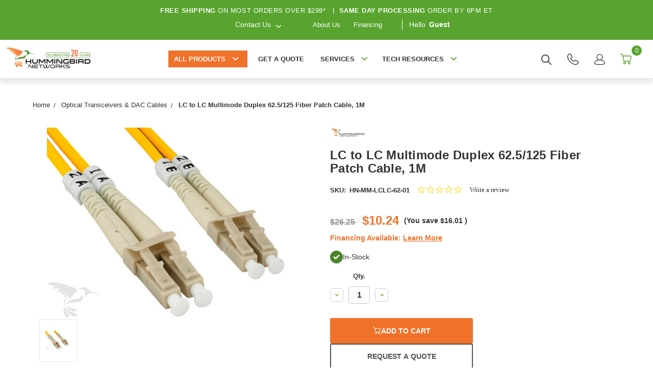

--- FILE ---
content_type: image/svg+xml
request_url: https://cdn11.bigcommerce.com/s-b9xom8/content/img/icons/graph-white.svg
body_size: 783
content:
<svg width="36" height="37" viewBox="0 0 36 37" fill="none" xmlns="http://www.w3.org/2000/svg">
<path d="M7.5 33.1899C6.25 33.1899 5.1875 32.7524 4.3125 31.8774C3.4375 31.0024 3 29.9399 3 28.6899C3 27.7149 3.28125 26.8399 3.84375 26.0649C4.40625 25.2899 5.125 24.7524 6 24.4524V21.1899C6 19.9399 6.4375 18.8774 7.3125 18.0024C8.1875 17.1274 9.25 16.6899 10.5 16.6899H16.5V11.9274C15.625 11.6274 14.9062 11.0899 14.3438 10.3149C13.7812 9.53994 13.5 8.66494 13.5 7.68994C13.5 6.43994 13.9375 5.37744 14.8125 4.50244C15.6875 3.62744 16.75 3.18994 18 3.18994C19.25 3.18994 20.3125 3.62744 21.1875 4.50244C22.0625 5.37744 22.5 6.43994 22.5 7.68994C22.5 8.66494 22.2188 9.53994 21.6562 10.3149C21.0938 11.0899 20.375 11.6274 19.5 11.9274V16.6899H25.5C26.75 16.6899 27.8125 17.1274 28.6875 18.0024C29.5625 18.8774 30 19.9399 30 21.1899V24.4524C30.875 24.7524 31.5938 25.2899 32.1563 26.0649C32.7188 26.8399 33 27.7149 33 28.6899C33 29.9399 32.5625 31.0024 31.6875 31.8774C30.8125 32.7524 29.75 33.1899 28.5 33.1899C27.25 33.1899 26.1875 32.7524 25.3125 31.8774C24.4375 31.0024 24 29.9399 24 28.6899C24 27.7149 24.2812 26.8399 24.8438 26.0649C25.4062 25.2899 26.125 24.7524 27 24.4524V21.1899C27 20.7649 26.8563 20.4087 26.5688 20.1212C26.2812 19.8337 25.925 19.6899 25.5 19.6899H19.5V24.4524C20.375 24.7524 21.0938 25.2899 21.6562 26.0649C22.2188 26.8399 22.5 27.7149 22.5 28.6899C22.5 29.9399 22.0625 31.0024 21.1875 31.8774C20.3125 32.7524 19.25 33.1899 18 33.1899C16.75 33.1899 15.6875 32.7524 14.8125 31.8774C13.9375 31.0024 13.5 29.9399 13.5 28.6899C13.5 27.7149 13.7812 26.8399 14.3438 26.0649C14.9062 25.2899 15.625 24.7524 16.5 24.4524V19.6899H10.5C10.075 19.6899 9.71875 19.8337 9.43125 20.1212C9.14375 20.4087 9 20.7649 9 21.1899V24.4524C9.875 24.7524 10.5938 25.2899 11.1562 26.0649C11.7188 26.8399 12 27.7149 12 28.6899C12 29.9399 11.5625 31.0024 10.6875 31.8774C9.8125 32.7524 8.75 33.1899 7.5 33.1899ZM7.5 30.1899C7.925 30.1899 8.28125 30.0462 8.56875 29.7587C8.85625 29.4712 9 29.1149 9 28.6899C9 28.2649 8.85625 27.9087 8.56875 27.6212C8.28125 27.3337 7.925 27.1899 7.5 27.1899C7.075 27.1899 6.71875 27.3337 6.43125 27.6212C6.14375 27.9087 6 28.2649 6 28.6899C6 29.1149 6.14375 29.4712 6.43125 29.7587C6.71875 30.0462 7.075 30.1899 7.5 30.1899ZM18 30.1899C18.425 30.1899 18.7813 30.0462 19.0688 29.7587C19.3563 29.4712 19.5 29.1149 19.5 28.6899C19.5 28.2649 19.3563 27.9087 19.0688 27.6212C18.7813 27.3337 18.425 27.1899 18 27.1899C17.575 27.1899 17.2188 27.3337 16.9313 27.6212C16.6438 27.9087 16.5 28.2649 16.5 28.6899C16.5 29.1149 16.6438 29.4712 16.9313 29.7587C17.2188 30.0462 17.575 30.1899 18 30.1899ZM28.5 30.1899C28.925 30.1899 29.2813 30.0462 29.5688 29.7587C29.8563 29.4712 30 29.1149 30 28.6899C30 28.2649 29.8563 27.9087 29.5688 27.6212C29.2813 27.3337 28.925 27.1899 28.5 27.1899C28.075 27.1899 27.7188 27.3337 27.4313 27.6212C27.1438 27.9087 27 28.2649 27 28.6899C27 29.1149 27.1438 29.4712 27.4313 29.7587C27.7188 30.0462 28.075 30.1899 28.5 30.1899ZM18 9.18994C18.425 9.18994 18.7813 9.04619 19.0688 8.75869C19.3563 8.47119 19.5 8.11494 19.5 7.68994C19.5 7.26494 19.3563 6.90869 19.0688 6.62119C18.7813 6.33369 18.425 6.18994 18 6.18994C17.575 6.18994 17.2188 6.33369 16.9313 6.62119C16.6438 6.90869 16.5 7.26494 16.5 7.68994C16.5 8.11494 16.6438 8.47119 16.9313 8.75869C17.2188 9.04619 17.575 9.18994 18 9.18994Z" fill="white"/>
</svg>


--- FILE ---
content_type: image/svg+xml
request_url: https://cdn11.bigcommerce.com/s-b9xom8/content/img/icons/handshake-white.svg
body_size: 1156
content:
<svg width="36" height="37" viewBox="0 0 36 37" fill="none" xmlns="http://www.w3.org/2000/svg">
<path d="M18.1498 31.6899C17.7248 31.6899 17.3686 31.5461 17.0811 31.2586C16.7936 30.9711 16.6498 30.6149 16.6498 30.1899C16.6498 30.0149 16.6873 29.8336 16.7623 29.6461C16.8373 29.4586 16.9498 29.2899 17.0998 29.1399L23.5123 22.7274C23.6623 22.5774 23.7373 22.3961 23.7373 22.1836C23.7373 21.9711 23.6623 21.7899 23.5123 21.6399C23.3623 21.4899 23.1811 21.4211 22.9686 21.4336C22.7561 21.4461 22.5748 21.5274 22.4248 21.6774L16.0498 28.0524C15.8998 28.2024 15.7373 28.3149 15.5623 28.3899C15.3873 28.4649 15.1998 28.5024 14.9998 28.5024C14.5748 28.5024 14.2186 28.3586 13.9311 28.0711C13.6436 27.7836 13.4998 27.4274 13.4998 27.0024C13.4998 26.7524 13.5373 26.5461 13.6123 26.3836C13.6873 26.2211 13.7873 26.0774 13.9123 25.9524L20.3248 19.5399C20.4748 19.3899 20.5498 19.2149 20.5498 19.0149C20.5498 18.8149 20.4748 18.6399 20.3248 18.4899C20.1748 18.3399 19.9998 18.2649 19.7998 18.2649C19.5998 18.2649 19.4248 18.3399 19.2748 18.4899L12.8623 24.8649C12.7123 25.0149 12.5498 25.1274 12.3748 25.2024C12.1998 25.2774 11.9998 25.3149 11.7748 25.3149C11.3748 25.3149 11.0248 25.1649 10.7248 24.8649C10.4248 24.5649 10.2748 24.2149 10.2748 23.8149C10.2748 23.6149 10.3123 23.4274 10.3873 23.2524C10.4623 23.0774 10.5748 22.9149 10.7248 22.7649L17.0998 16.3899C17.2498 16.2399 17.3248 16.0586 17.3248 15.8461C17.3248 15.6336 17.2498 15.4524 17.0998 15.3024C16.9498 15.1524 16.7748 15.0774 16.5748 15.0774C16.3748 15.0774 16.1998 15.1524 16.0498 15.3024L9.67481 21.7149C9.54981 21.8399 9.39981 21.9399 9.2248 22.0149C9.04981 22.0899 8.83731 22.1274 8.58731 22.1274C8.1623 22.1274 7.80606 21.9836 7.51855 21.6961C7.23105 21.4086 7.08731 21.0524 7.08731 20.6274C7.08731 20.4274 7.1248 20.2399 7.1998 20.0649C7.27481 19.8899 7.3873 19.7274 7.5373 19.5774L14.8873 12.2274C15.1623 11.9524 15.5061 11.8274 15.9186 11.8524C16.3311 11.8774 16.6748 12.0274 16.9498 12.3024L21.5248 16.8774C21.7998 17.1524 22.1248 17.3711 22.4998 17.5336C22.8748 17.6961 23.2498 17.7774 23.6248 17.7774C24.4248 17.7774 25.1248 17.4961 25.7248 16.9336C26.3248 16.3711 26.6248 15.6524 26.6248 14.7774C26.6248 14.4274 26.5623 14.0649 26.4373 13.6899C26.3123 13.3149 26.0873 12.9649 25.7623 12.6399L20.6248 7.50239C20.3498 7.22739 20.1686 6.92739 20.0811 6.60239C19.9936 6.27739 20.0373 5.96489 20.2123 5.66489C20.4373 5.28989 20.7248 5.01489 21.0748 4.83989C21.4248 4.66489 21.8123 4.57739 22.2373 4.57739C22.7623 4.57739 23.2998 4.70239 23.8498 4.95239C24.3998 5.20239 24.8998 5.55239 25.3498 6.00239L31.6873 12.3774C32.1373 12.8274 32.4686 13.3274 32.6811 13.8774C32.8936 14.4274 32.9998 15.0649 32.9998 15.7899C32.9998 16.2899 32.8873 16.7961 32.6623 17.3086C32.4373 17.8211 32.1123 18.2899 31.6873 18.7149L19.1998 31.2399C18.9998 31.4399 18.8248 31.5649 18.6748 31.6149C18.5248 31.6649 18.3498 31.6899 18.1498 31.6899ZM4.3498 18.3774C3.8748 18.0274 3.51855 17.6086 3.28105 17.1211C3.04355 16.6336 2.9248 16.1149 2.9248 15.5649C2.9248 14.9899 3.04355 14.4274 3.28105 13.8774C3.51855 13.3274 3.8623 12.8274 4.3123 12.3774L10.6498 6.00239C11.0748 5.57739 11.5436 5.25239 12.0561 5.02739C12.5686 4.80239 13.1123 4.68989 13.6873 4.68989C14.3123 4.68989 14.9186 4.80239 15.5061 5.02739C16.0936 5.25239 16.5998 5.57739 17.0248 6.00239L24.7123 13.6899C24.8373 13.8149 24.9436 13.9711 25.0311 14.1586C25.1186 14.3461 25.1623 14.5399 25.1623 14.7399C25.1623 15.1649 25.0186 15.5211 24.7311 15.8086C24.4436 16.0961 24.0873 16.2399 23.6623 16.2399C23.4623 16.2399 23.2686 16.1961 23.0811 16.1086C22.8936 16.0211 22.7373 15.9149 22.6123 15.7899L17.9998 11.2149C17.4248 10.6399 16.7186 10.3524 15.8811 10.3524C15.0436 10.3524 14.3373 10.6399 13.7623 11.2149L6.7123 18.2649C6.3873 18.5899 6.00605 18.7586 5.56855 18.7711C5.13105 18.7836 4.7248 18.6524 4.3498 18.3774Z" fill="white"/>
</svg>


--- FILE ---
content_type: application/javascript; charset=UTF-8
request_url: https://cdn11.bigcommerce.com/s-b9xom8/stencil/02b72d70-d2c7-013e-c769-02e1bc539764/e/21be6130-b2b0-013e-57df-529264e561d1/dist/theme-bundle.chunk.2.js
body_size: 3484
content:
(window.webpackJsonp=window.webpackJsonp||[]).push([[2],{191:function(e,t,i){"use strict";i.r(t),function(e){i.d(t,"default",(function(){return f}));i(4);var n=i(47),r=i(386),o=i(7),a=i(131),s=i(387),c=i(293),l=i(388),u=i(389);function d(e,t){return(d=Object.setPrototypeOf?Object.setPrototypeOf.bind():function(e,t){return e.__proto__=t,e})(e,t)}var f=function(t){var i,n;function f(i){var n;return(n=t.call(this,i)||this).url=window.location.href,n.$reviewLink=e('[data-reveal-id="modal-review-form"]'),n.$bulkPricingLink=e('[data-reveal-id="modal-bulk-pricing"]'),n.$productDescriptions=e(".productView-info--wrapper"),n}n=t,(i=f).prototype=Object.create(n.prototype),i.prototype.constructor=i,d(i,n);var h=f.prototype;return h.onReady=function(){var t,i=this;e(document).on("close.fndtn.reveal",(function(){-1!==i.url.indexOf("#write_review")&&"function"==typeof window.history.replaceState&&window.history.replaceState(null,document.title,window.location.pathname)})),Object(o.b)(),this.productDetails=new a.a(e(".productView"),this.context,window.BCData.product_attributes),this.productDetails.setProductVariant(),Object(s.a)();var n=Object(c.b)(".writeReview-form"),u=new r.a(n);e("body").on("click",'[data-reveal-id="modal-review-form"]',(function(){t=u.registerValidation(i.context)})),n.on("submit",(function(){return!!t&&(t.performCheck(),t.areAll("valid"))})),this.productReviewHandler(),Object(l.a)(),this.bulkPricingHandler(),this.productDescriptionHandler()},h.productReviewHandler=function(){-1!==this.url.indexOf("#write_review")&&this.$reviewLink.trigger("click")},h.bulkPricingHandler=function(){-1!==this.url.indexOf("#bulk_pricing")&&this.$bulkPricingLink.trigger("click")},h.productDescriptionHandler=function(){this.$productDescriptions.length&&this.$productDescriptions.each((function(t,i){new u.a(e(i))}))},f}(n.a)}.call(this,i(0))},292:function(e,t,i){"use strict";t.a={email:function(e){return/^.+@.+\..+/.test(e)},password:function(e){return this.notEmpty(e)},isValidName:function(e){if(e.length>2){return/^\S{1,3}/.test(e)}},isValidPhone:function(e){if(13===e.length){return/^[(][0-9]{3}[)][0-9]{3}-[0-9]{4}/.test(e)}},notEmpty:function(e){return e.length>0}}},293:function(e,t,i){"use strict";(function(e){i.d(t,"b",(function(){return f})),i.d(t,"a",(function(){return p})),i.d(t,"c",(function(){return h}));var n=i(294),r=i.n(n),o=i(297),a=i.n(o),s=i(295),c=i.n(s),l=(i(9),i(94),i(299),i(48),i(93)),u=i(292),d=["input","select","textarea"];function f(t,i){void 0===i&&(i={});var n=e(t),o=n.find(d.join(", ")),s=i.formFieldClass,l=void 0===s?"form-field":s;return o.each((function(t,i){!function(t,i){var n,o=e(t),s=o.parent("."+i),l=o.prop("tagName").toLowerCase(),u=i+"--"+l;if("input"===l){var d=o.prop("type");c()(["radio","checkbox","submit"],d)?u=i+"--"+a()(d):n=""+u+r()(d)}s.addClass(u).addClass(n)}(i,l)})),n}function h(t){var i={type:"hidden",name:"FormFieldIsText"+function(e){var t=e.prop("name").match(/(\[.*\])/);return t&&0!==t.length?t[0]:""}(t),value:"1"};t.after(e("<input />",i))}var p={setEmailValidation:function(e,t){t&&e.add({selector:t,validate:function(e,t){e(u.a.email(t))},errorMessage:"You must enter a valid email."})},setNameValidation:function(e,t){t&&e.add({selector:t,validate:function(e,t){e(u.a.isValidName(t))},errorMessage:"Your name must be at least 3 characters long."})},setPhoneValidation:function(e,t){t&&e.add({selector:t,validate:function(e,t){e(u.a.isValidPhone(t))},errorMessage:"Your phone number must be 10 digits long in the following format: (XXX)XXX-XXXX"})},setPasswordValidation:function(t,i,n,r,o){var a=e(i),s=[{selector:i,validate:function(e,t){var i=t.length;if(o)return e(!0);e(i)},errorMessage:"You must enter a password."},{selector:i,validate:function(e,t){var i=t.match(new RegExp(r.alpha))&&t.match(new RegExp(r.numeric))&&t.length>=r.minlength;if(o&&0===t.length)return e(!0);e(i)},errorMessage:r.error},{selector:n,validate:function(e,t){var i=t.length;if(o)return e(!0);e(i)},errorMessage:"You must enter a password."},{selector:n,validate:function(e,t){e(t===a.val())},errorMessage:"Your passwords do not match."}];t.add(s)},setMinMaxPriceValidation:function(e,t){var i=t.errorSelector,n=t.fieldsetSelector,r=t.formSelector,o=t.maxPriceSelector,a=t.minPriceSelector;e.configure({form:r,preventSubmit:!0,successClass:"_"}),e.add({errorMessage:"Min price must be less than max. price.",selector:a,validate:"min-max:"+a+":"+o}),e.add({errorMessage:"Min price must be less than max. price.",selector:o,validate:"min-max:"+a+":"+o}),e.add({errorMessage:"Max. price is required.",selector:o,validate:"presence"}),e.add({errorMessage:"Min. price is required.",selector:a,validate:"presence"}),e.add({errorMessage:"Input must be greater than 0.",selector:[a,o],validate:"min-number:0"}),e.setMessageOptions({selector:[a,o],parent:n,errorSpan:i})},setStateCountryValidation:function(e,t){t&&e.add({selector:t,validate:"presence",errorMessage:"The 'State/Province' field cannot be blank."})},cleanUpStateValidation:function(t){var i=e('[data-type="'+t.data("fieldType")+'"]');Object.keys(l.a.classes).forEach((function(e){i.hasClass(l.a.classes[e])&&i.removeClass(l.a.classes[e])}))}}}).call(this,i(0))},294:function(e,t,i){var n=i(99),r=i(181);e.exports=function(e){return r(n(e).toLowerCase())}},295:function(e,t,i){var n=i(298);e.exports=function(e,t){return!!(null==e?0:e.length)&&n(e,t,0)>-1}},297:function(e,t,i){var n=i(294),r=i(98)((function(e,t,i){return t=t.toLowerCase(),e+(i?n(t):t)}));e.exports=r},298:function(e,t){e.exports=function(e,t,i){for(var n=i-1,r=e.length;++n<r;)if(e[n]===t)return n;return-1}},299:function(e,t,i){var n=i(5),r=i(180),o=i(13).f,a=i(65).f,s=i(96),c=i(179),l=n.RegExp,u=l,d=l.prototype,f=/a/g,h=/a/g,p=new l(f)!==f;if(i(10)&&(!p||i(8)((function(){return h[i(2)("match")]=!1,l(f)!=f||l(h)==h||"/a/i"!=l(f,"i")})))){l=function(e,t){var i=this instanceof l,n=s(e),o=void 0===t;return!i&&n&&e.constructor===l&&o?e:r(p?new u(n&&!o?e.source:e,t):u((n=e instanceof l)?e.source:e,n&&o?c.call(e):t),i?this:d,l)};for(var v=function(e){e in l||o(l,e,{configurable:!0,get:function(){return u[e]},set:function(t){u[e]=t}})},g=a(u),m=0;g.length>m;)v(g[m++]);d.constructor=l,l.prototype=d,i(19)(n,"RegExp",l)}i(178)("RegExp")},386:function(e,t,i){"use strict";(function(e){i.d(t,"a",(function(){return a}));i(9);var n=i(93),r=i(7),o=i(292),a=function(){function t(t){this.validator=Object(n.a)({submit:t.find('input[type="submit"]')}),this.$reviewsContent=e("#product-reviews"),this.$collapsible=e("[data-collapsible]",this.$reviewsContent),this.initLinkBind(),this.injectPaginationLink(),this.collapseReviews()}var i=t.prototype;return i.initLinkBind=function(){var t=this,i=e("#productReviews-content",this.$reviewsContent);e(".productView-reviewLink").on("click",(function(){e(".productView-reviewTabLink").trigger("click"),i.hasClass("is-open")||t.$collapsible.trigger(r.a.click)}))},i.collapseReviews=function(){window.location.hash&&0===window.location.hash.indexOf("#product-reviews")||this.$collapsible.trigger(r.a.click)},i.injectPaginationLink=function(){var t=e(".pagination-item--next .pagination-link",this.$reviewsContent),i=e(".pagination-item--previous .pagination-link",this.$reviewsContent);t.length&&t.attr("href",t.attr("href")+" #product-reviews"),i.length&&i.attr("href",i.attr("href")+" #product-reviews")},i.registerValidation=function(e){return this.context=e,this.validator.add([{selector:'[name="revrating"]',validate:"presence",errorMessage:this.context.reviewRating},{selector:'[name="revtitle"]',validate:"presence",errorMessage:this.context.reviewSubject},{selector:'[name="revtext"]',validate:"presence",errorMessage:this.context.reviewComment},{selector:'[name="email"]',validate:function(e,t){e(o.a.email(t))},errorMessage:this.context.reviewEmail}]),this.validator},i.validate=function(){return this.validator.performCheck()},t}()}).call(this,i(0))},387:function(e,t,i){"use strict";(function(e){i.d(t,"a",(function(){return r}));i(9);var n=function(){function t(e){this.$player=e.find("[data-video-player]"),this.$videos=e.find("[data-video-item]"),this.currentVideo={},this.bindEvents()}var i=t.prototype;return i.selectNewVideo=function(t){t.preventDefault();var i=e(t.currentTarget);this.currentVideo={id:i.data("videoId"),$selectedThumb:i},this.setMainVideo(),this.setActiveThumb()},i.setMainVideo=function(){this.$player.attr("src","//www.youtube.com/embed/"+this.currentVideo.id)},i.setActiveThumb=function(){this.$videos.removeClass("is-active"),this.currentVideo.$selectedThumb.addClass("is-active")},i.bindEvents=function(){this.$videos.on("click",this.selectNewVideo.bind(this))},t}();function r(){e("[data-video-gallery]").each((function(t,i){var r=e(i);r.data("video-gallery")instanceof n||r.data("video-gallery",new n(r))}))}}).call(this,i(0))},388:function(e,t,i){"use strict";i(67),i(105),i(49),i(31),i(35),i(50);t.a=function(){var e,t,i=!1,n=function(n){n&&!i&&(i=!0,function(e){e._yotpoListenerAttached||(e.addEventListener("click",(function(){var e=document.querySelector('li.tab a[href="#tab-reviews"]');if(e&&!e.parentElement.classList.contains("is-active")){e.click();var t=e.getBoundingClientRect().top+window.pageYOffset+-200;window.scrollTo({top:t,behavior:"smooth"})}})),e._yotpoListenerAttached=!0)}(n),e&&e.disconnect(),t&&clearInterval(t))},r=document.querySelector('[data-yotpo-element-id="2"]');if(r)n(r);else{(e=new MutationObserver((function(e){e.forEach((function(e){Array.from(e.addedNodes).forEach((function(e){if(1===e.nodeType)if(e.matches('[data-yotpo-element-id="2"]'))n(e);else{var t=e.querySelector('[data-yotpo-element-id="2"]');t&&n(t)}}))}))}))).observe(document.body,{childList:!0,subtree:!0});var o=0;t=setInterval((function(){if(!i){var r=document.querySelector('[data-yotpo-element-id="2"]');r&&n(r),(o+=100)>=1e4&&(clearInterval(t),e&&e.disconnect())}}),100)}}},389:function(e,t,i){"use strict";i.d(t,"a",(function(){return n}));i(9);var n=function(){function e(e){this.$element=e,this.$content=this.$element.find(".productView-info--content"),this.$toggleButton=this.$element.find(".productView-info--toggle"),this.$gradientOverlay=this.$element.find(".productView-info--gradient"),this.openHeight=this.$content[0].scrollHeight+20,this.closeHeight=160,this.expanded=!1,this.init()}var t=e.prototype;return t.init=function(){var e=this;this.$toggleButton.on("click",(function(t){t.preventDefault(),e.toggle()}))},t.toggle=function(){this.expanded?this.collapse():this.expand()},t.expand=function(){this.$element.css("max-height",this.openHeight+"px"),this.$toggleButton.text("View Less"),this.$gradientOverlay.hide(),this.expanded=!0},t.collapse=function(){this.$element.css("max-height",this.closeHeight+"px"),this.$toggleButton.text("View More"),this.$gradientOverlay.show(),this.expanded=!1},e}()}}]);
//# sourceMappingURL=theme-bundle.chunk.2.js.map